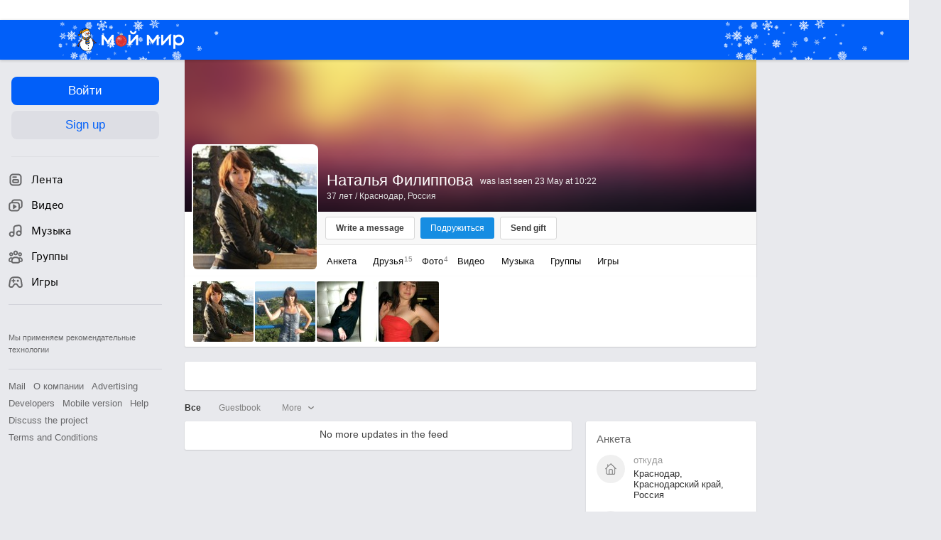

--- FILE ---
content_type: text/css
request_url: https://my2.imgsmail.ru/mail/ru/css/new/pages/user/main/user-main_rev9357aae3b3.css
body_size: 796
content:
.b-common-friends{*zoom:1;line-height:34px;background-color:#fff}.b-common-friends:after{content:"";display:table;clear:both}.b-common-friends.b-history-event{margin-bottom:20px}.b-common-friends_header{font-size:16px;margin:0 0 5px;color:#6c6c6c}.b-common-friends_head{-moz-box-sizing:border-box;-webkit-box-sizing:border-box;box-sizing:border-box;display:inline-block;max-width:360px;min-height:21px;font-size:14px;line-height:1.4em}.b-common-friends_head a{color:#111}.b-common-friends_head-only{display:block;margin-bottom:-2px}.b-common-friends_text{padding:10px 0 8px;font-size:13px;line-height:13px}.b-common-friends_search-link{margin-left:12px;color:#a9a9a9}.b-common-details_link{font-weight:bold;color:#111}.b-common-friends_items{*zoom:1;padding:5px 0 0}.b-common-friends_items:after{content:"";display:table;clear:both}.b-common-friends_item,.b-common-friends_more{float:left;display:inline-block;margin:0 2px 0 0}.b-common-friends_item-avatar{display:block;width:60px;height:60px;background-position:center;background-repeat:no-repeat;border:1px solid #eae7e7}.b-common-friends_more{-moz-box-sizing:border-box;-webkit-box-sizing:border-box;box-sizing:border-box;width:62px;height:62px;margin:0;padding:19px 0 0;text-align:center;font-size:20px;line-height:20px;color:#111;border:1px solid #eae7e7}.b-common-friends_more:hover{text-decoration:none}.b-common-friends_add-friend{float:right}.b-common-friends_add-friend:hover.done,.b-common-friends_add-friend:hover.error,.b-common-friends_add-friend:active.done,.b-common-friends_add-friend:active.error,.b-common-friends_add-friend.done,.b-common-friends_add-friend.error{-webkit-box-shadow:none;box-shadow:none;border:0;padding-left:0;padding-right:0;color:#818181;cursor:default;background:none}.b-common-friends_add-friend.b-common-friends_add-friend_done-shift{padding-top:0}.b-common-friends_add-friend.b-common-friends_add-friend_done-shift:hover{background-color:transparent;color:#818181}.b-common-friends_add-friend_icon{display:inline-block;width:24px;height:24px;vertical-align:middle;margin:-2px 4px -4px -7px}.b-user-main-page{margin-top:-15px}.b-user-main-page__feed{display:table-cell;width:545px}.b-user-main-page__feed [data-trg-id]{box-sizing:border-box}.b-user-main-page__top-rb-banner{border-radius:2px;height:40px;margin:20px 0;padding:1px 16px 0;overflow:hidden}.disable-fourth-column .b-fourth-pseudo-column.b-fourth-pseudo-column_closed-profile{float:right}
